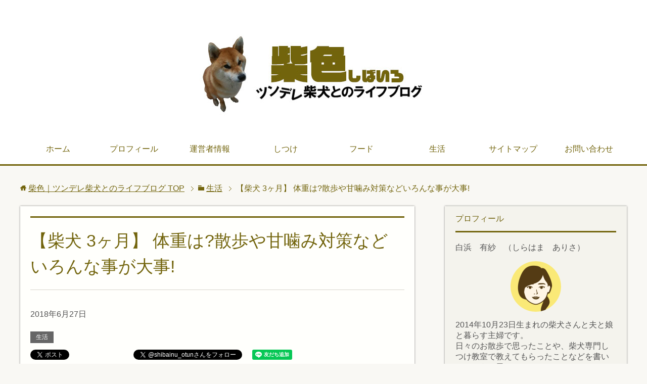

--- FILE ---
content_type: text/html; charset=UTF-8
request_url: https://shibairo.com/716
body_size: 14706
content:
<!DOCTYPE html>
<html lang="ja" class="col2">
<head prefix="og: http://ogp.me/ns# fb: http://ogp.me/ns/fb#">
<meta charset="UTF-8">
<meta http-equiv="X-UA-Compatible" content="IE=edge">
<meta name="description" content="柴犬をおうちにお迎えして、いろいろな戸惑いがありますよね？特に体重が、平均より上か下か、ちゃんと育っているのか、心配な点でもあります。柴犬の3ヶ月、体重も含め、どんなことに注意するべきか、お伝えします。">
<meta name="keywords" content="生活">
<meta name="viewport" content="width=device-width, initial-scale=1.0">
<title>【柴犬 3ヶ月】 体重は?散歩や甘噛み対策などいろんな事が大事! | 柴色｜ツンデレ柴犬とのライフブログ</title>
<link rel="dns-prefetch" href="//webfonts.xserver.jp">
<link rel="dns-prefetch" href="//s.w.org">
<link rel="dns-prefetch" href="//webfonts.xserver.jp/js/xserver.js?ver=1.2.0">
<link rel="canonical" href="https://shibairo.com/716">
<link rel="alternate" type="application/rss+xml" title="柴色｜ツンデレ柴犬とのライフブログ &raquo; フィード" href="https://shibairo.com/feed">
<link rel="alternate" type="application/rss+xml" title="柴色｜ツンデレ柴犬とのライフブログ &raquo; コメントフィード" href="https://shibairo.com/comments/feed">
<link rel="alternate" type="application/rss+xml" title="柴色｜ツンデレ柴犬とのライフブログ &raquo; 【柴犬 3ヶ月】 体重は?散歩や甘噛み対策などいろんな事が大事! のコメントのフィード" href="https://shibairo.com/716/feed">
<link rel="alternate" type="application/json+oembed" href="https://shibairo.com/wp-json/oembed/1.0/embed?url=https%3A%2F%2Fshibairo.com%2F716">
<link rel="alternate" type="text/xml+oembed" href="https://shibairo.com/wp-json/oembed/1.0/embed?url=https%3A%2F%2Fshibairo.com%2F716&#038;format=xml">
<link rel="https://api.w.org/" href="https://shibairo.com/wp-json/">
<link rel="EditURI" type="application/rsd+xml" title="RSD" href="https://shibairo.com/xmlrpc.php?rsd">
<link rel="shortlink" href="https://shibairo.com/?p=716">
<link rel="stylesheet" type="text/css" href="https://shibairo.com/wp-content/cache/head-cleaner/css/858026aabf7f26eeb4e77daaf72bd2fa.css" media="all">
<link rel="stylesheet" id="yarppWidgetCss-css" href="https://shibairo.com/wp-content/plugins/yet-another-related-posts-plugin/style/widget.css?ver=5.0.22" type="text/css" media="all">
<link rel="stylesheet" id="wp-block-library-css" href="https://shibairo.com/wp-includes/css/dist/block-library/style.min.css?ver=5.0.22" type="text/css" media="all">
<link rel="stylesheet" id="contact-form-7-css" href="https://shibairo.com/wp-content/plugins/contact-form-7/includes/css/styles.css?ver=5.1.4" type="text/css" media="all">
<link rel="stylesheet" id="keni_base-css" href="https://shibairo.com/wp-content/themes/keni70_wp_cool_olive_201711251617/base.css?ver=5.0.22" type="text/css" media="all">
<link rel="stylesheet" id="child_keni_base-css" href="https://shibairo.com/wp-content/themes/keni7_child/base.css?ver=5.0.22" type="text/css" media="all">
<link rel="stylesheet" id="keni_rwd-css" href="https://shibairo.com/wp-content/themes/keni70_wp_cool_olive_201711251617/rwd.css?ver=5.0.22" type="text/css" media="all">
<link rel="stylesheet" id="child_keni_rwd-css" href="https://shibairo.com/wp-content/themes/keni7_child/rwd.css?ver=5.0.22" type="text/css" media="all">
<link rel="stylesheet" id="yarpp-thumbnails-yarpp-thumbnail-css" href="https://shibairo.com/wp-content/plugins/yet-another-related-posts-plugin/includes/styles_thumbnails.css.php?width=120&#038;height=120&#038;ver=5.1.1" type="text/css" media="all">

<!-- Twitter Cards -->
<meta name="twitter:card" content="summary" />
<meta name="twitter:site" content="@shibainu_otun" />
<meta name="twitter:title" content="【柴犬 3ヶ月】 体重は?散歩や甘噛み対策などいろんな事が大事! | 柴色｜ツンデレ柴犬とのライフブログ" />
<meta name="twitter:description" content="柴犬をおうちにお迎えして、いろいろな戸惑いがありますよね？特に体重が、平均より上か下か、ちゃんと育っているのか、心配な点でもあります。柴犬の3ヶ月、体重も含め、どんなことに注意するべきか、お伝えします。" />
<meta name="twitter:image" content="https://shibairo.com/wp-content/uploads/2018/06/3kagetu-weght_00.jpg" />
<!--Twitter Cards-->
<link rel="shortcut icon" type="image/x-icon" href="https://shibairo.com/wp-content/themes/keni70_wp_cool_olive_201711251617/favicon.ico">
<link rel="apple-touch-icon" href="https://shibairo.com/wp-content/themes/keni70_wp_cool_olive_201711251617/images/apple-touch-icon.png">
<link rel="apple-touch-icon-precomposed" href="https://shibairo.com/wp-content/themes/keni70_wp_cool_olive_201711251617/images/apple-touch-icon.png">
<link rel="icon" href="https://shibairo.com/wp-content/themes/keni70_wp_cool_olive_201711251617/images/apple-touch-icon.png">
<!--[if lt IE 9]><script src="https://shibairo.com/wp-content/themes/keni70_wp_cool_olive_201711251617/js/html5.js"></script><![endif]-->
<script>
  (function(i,s,o,g,r,a,m){i['GoogleAnalyticsObject']=r;i[r]=i[r]||function(){
  (i[r].q=i[r].q||[]).push(arguments)},i[r].l=1*new Date();a=s.createElement(o),
  m=s.getElementsByTagName(o)[0];a.async=1;a.src=g;m.parentNode.insertBefore(a,m)
  })(window,document,'script','//www.google-analytics.com/analytics.js','ga');

  ga('create', 'UA-110088688-1', 'auto');
  ga('send', 'pageview');

</script>


</head>
	<body class="post-template-default single single-post postid-716 single-format-standard">
	
	<div class="container">
		<header id="top" class="site-header ">	
		<div class="site-header-in">
			<div class="site-header-conts">
				<p class="site-title"><a href="https://shibairo.com"><img src="https://shibairo.com/wp-content/uploads/2018/06/headerlogo-1.jpg" alt="柴色｜ツンデレ柴犬とのライフブログ" /></a></p>
			</div>
		</div>
		<!--▼グローバルナビ-->
		<nav class="global-nav">
			<div class="global-nav-in">
				<div class="global-nav-panel"><span class="btn-global-nav icon-gn-menu">メニュー</span></div>
				<ul id="menu">
				<li class="menu-item menu-item-type-custom menu-item-object-custom menu-item-home menu-item-365"><a href="https://shibairo.com/">ホーム</a></li>
<li class="menu-item menu-item-type-post_type menu-item-object-page menu-item-396"><a href="https://shibairo.com/profile-2">プロフィール</a></li>
<li class="menu-item menu-item-type-post_type menu-item-object-page menu-item-367"><a href="https://shibairo.com/unei">運営者情報</a></li>
<li class="menu-item menu-item-type-taxonomy menu-item-object-category menu-item-64"><a href="https://shibairo.com/category/shitsuke">しつけ</a></li>
<li class="menu-item menu-item-type-taxonomy menu-item-object-category menu-item-65"><a href="https://shibairo.com/category/food">フード</a></li>
<li class="menu-item menu-item-type-taxonomy menu-item-object-category current-post-ancestor current-menu-parent current-post-parent menu-item-173"><a href="https://shibairo.com/category/life">生活</a></li>
<li class="menu-item menu-item-type-post_type menu-item-object-page menu-item-29"><a href="https://shibairo.com/sitemaps">サイトマップ</a></li>
<li class="menu-item menu-item-type-post_type menu-item-object-page menu-item-28"><a href="https://shibairo.com/contactus">お問い合わせ</a></li>
				</ul>
			</div>
		</nav>
		<!--▲グローバルナビ-->
		</header>
<!--▲サイトヘッダー-->

<div class="main-body">
<div class="main-body-in">

<nav class="breadcrumbs">
<ol class="breadcrumbs-in" itemscope itemtype="http://schema.org/BreadcrumbList">
<li class="bcl-first" itemprop="itemListElement" itemscope itemtype="http://schema.org/ListItem">
	<a itemprop="item" href="https://shibairo.com"><span itemprop="name">柴色｜ツンデレ柴犬とのライフブログ</span> TOP</a>
	<meta itemprop="position" content="1" />
</li>
<li itemprop="itemListElement" itemscope itemtype="http://schema.org/ListItem">
	<a itemprop="item" href="https://shibairo.com/category/life"><span itemprop="name">生活</span></a>
	<meta itemprop="position" content="2" />
</li>
<li class="bcl-last">【柴犬 3ヶ月】 体重は?散歩や甘噛み対策などいろんな事が大事!</li>
</ol>
</nav>
	
	<!--▼メインコンテンツ-->
	<main>
	<div class="main-conts">

		<!--記事-->
		<article id="post-716" class="section-wrap post-716 post type-post status-publish format-standard has-post-thumbnail category-life">
			<div class="section-in">

			<header class="article-header">
				<h1 class="section-title" itemprop="headline">【柴犬 3ヶ月】 体重は?散歩や甘噛み対策などいろんな事が大事!</h1>
				<p class="post-date"><time datetime="2018-06-27" itemprop="datePublished" content="2018-06-27" >2018年6月27日</time></p>
				<meta itemprop="dateModified" content="2018-06-27">
								<div class="post-cat">
<span class="cat cat010" style="background-color: #666;"><a href="https://shibairo.com/category/life" style="color: #FFF;">生活</a></span>

</div>
				<aside class="sns-list">
<ul>
<li class="sb-tweet">
<a href="https://twitter.com/share" class="twitter-share-button" data-lang="ja">ツイート</a>
</li>
<li class="sb-hatebu">
<a href="http://b.hatena.ne.jp/entry/" class="hatena-bookmark-button" data-hatena-bookmark-layout="simple-balloon" title="Add this entry to Hatena Bookmark."><img src="https://b.st-hatena.com/images/entry-button/button-only@2x.png" alt="Add this entry to Hatena Bookmark." width="20" height="20" style="border: none;" /></a>
</li>
<li class="sb-fb-like">
<div class="fb-like" data-width="110" data-layout="button_count" data-action="like" data-show-faces="false" data-share="false"></div>
</li>
<li class="sb-gplus">
<div class="g-plusone" data-size="medium"></div></li>
	<li><a href="https://twitter.com/shibainu_otun?ref_src=twsrc%5Etfw" class="twitter-follow-button" data-lang="ja" data-show-count="false">Follow @shibainu_otun</a><script async src="https://platform.twitter.com/widgets.js" charset="utf-8"></script></li>
	<li><div class="line-it-button" data-lang="ja" data-type="friend" data-lineid="arisa48" style="display: none;"></div>
 <script src="https://d.line-scdn.net/r/web/social-plugin/js/thirdparty/loader.min.js" async="async" defer="defer"></script></li>
</ul>
</aside>
			</header>

			<div class="article-body">
			
<!-- WP QUADS Content Ad Plugin v. 1.8.7 -->
<div class="quads-location quads-ad1" id="quads-ad1" style="float:none;margin:10px 0 10px 0;text-align:center;">
<script async src="//pagead2.googlesyndication.com/pagead/js/adsbygoogle.js"></script>
<!-- upper -->
<ins class="adsbygoogle"
     style="display:block"
     data-ad-client="ca-pub-6428097833851203"
     data-ad-slot="1303756898"
     data-ad-format="link"></ins>
<script>
(adsbygoogle = window.adsbygoogle || []).push({});
</script>
</div>
<p><img src="https://shibairo.com/wp-content/uploads/2018/06/3kagetu-weght_00.jpg" alt="柴犬の2ヶ月" width="700" height="525" class="aligncenter size-full wp-image-709" srcset="https://shibairo.com/wp-content/uploads/2018/06/3kagetu-weght_00.jpg 700w, https://shibairo.com/wp-content/uploads/2018/06/3kagetu-weght_00-300x225.jpg 300w" sizes="(max-width: 700px) 100vw, 700px" /></p>
<p>こんにちは～。こちらは生後2ヶ月のおつんさんですが、ブリーダーさんが、当時「大胆でどっしりした性格の子」とおっしゃていて、そのまんまの成犬になったことに<a href="https://shibairo.com/profile-2">驚きを隠せない、有紗</a>です。</p>
<p>柴犬さんを、おうちに迎えて、<span class="red b">気になる３ヶ月の生活のイロイロ</span>ですが、体重を含めて、どうなってるの？と気を揉んでいることと思います。</p>
<p>この記事を読んで、モヤモヤが少しでも晴れればと思い、書いてみました。</p>
<p><span class="black b">初めてのお散歩のマナー</span>にも触れていますので、読んでみてくださいね。</p>
<p>ではどうぞ。</p>
<h2>柴犬の子犬３ヶ月の体重と食事について</h2>
<p><img src="https://shibairo.com/wp-content/uploads/2018/06/3kagetuweight-01.jpg" alt="柴犬の3ヶ月" width="700" height="525" class="aligncenter size-full wp-image-719" srcset="https://shibairo.com/wp-content/uploads/2018/06/3kagetuweight-01.jpg 700w, https://shibairo.com/wp-content/uploads/2018/06/3kagetuweight-01-300x225.jpg 300w" sizes="(max-width: 700px) 100vw, 700px" /><br />
柴犬　<span class="red b">生後３ヶ月の体重は、だいたい2～3Kg</span>前後。</p>
<p>おつんさんの記録が残っていないのですが、ペットショップのワンちゃんを観察していたら、そんな数字が出てきました。</p>
<p>このころの柴犬は、１週間で約100gづつ成長していっています。</p>
<p>もちろん個体差がありますので、一概に言えませんが、<span class="red b">体格が極端に痩せていなければ、心配することはありません</span>。</p>
<p>成長期なので<span class="black b">、体重増加は気にせずに、質のよいフードを、体調を見ながら与えます</span>。</p>
<p>フードをふやかしてあげることから始まり、だんだんに乾いた状態のカリカリのままでも食べれるように慣らして行きます。</p>
<p>食事については、「<a href="https://shibairo.com/549">【柴犬 3ヶ月】の餌の量はどのくらいがいいの？うちの体験談</a>」の記事でも、うちのおつんさんを例にとって解説していますので、こちらもどうぞ。</p>
<p>柴犬さんの生後３ヶ月は、体重のほかにも、後々の<span class="red b">犬生にとても大事な時期</span>です。<br />
まずは３ヶ月の大きなイベントを見てみましょう。</p>
<h2>【柴犬　３ヶ月】のイベントカレンダー</h2>
<p><img src="https://shibairo.com/wp-content/uploads/2018/06/3kagetu-_weght002.jpg" alt="柴犬の3ヶ月" width="700" height="525" class="aligncenter size-full wp-image-710" srcset="https://shibairo.com/wp-content/uploads/2018/06/3kagetu-_weght002.jpg 700w, https://shibairo.com/wp-content/uploads/2018/06/3kagetu-_weght002-300x225.jpg 300w" sizes="(max-width: 700px) 100vw, 700px" /></p>
<li>２回目の混合ワクチンを接種</li>
<li>乳歯が生えそろう（甘噛みが始まる）</li>
<li>初めてのお散歩</li>
<li>社会化のトレーニング</li>
<li>お手入れも開始</li>
<p><br /><br />
以上が、柴犬の３ヶ月のイベントになります。<br />
<div class="chat-r ">
<div class="talker"><b><img class="circle" src="https://shibairo.com/wp-content/uploads/2018/02/arisa100.png" alt="管理人　有紗" />管理人　有紗</b></div>
<div class="bubble-wrap">
<div class="bubble rc8" style="background-color:#ffffc6"><div class="bubble-in" style="border-color:#ffffc6"><p>盛りだくさん！</p>
</div>
</div>
</div>
</div>
</p>
<p>この時期の柴犬さんにとって、食事、甘噛み、トイレトレーニング、しつけなど大切なことはいろいろありますが、何が一番大切でしょうか？</p>

<!-- WP QUADS Content Ad Plugin v. 1.8.7 -->
<div class="quads-location quads-ad2" id="quads-ad2" style="float:none;margin:0px 0 0px 0;text-align:center;">
<p style=”text-align: center;”><span style=”color: #999999; font-size: 11pt;”>スポンサーリンク</span></p>
<script async src="//pagead2.googlesyndication.com/pagead/js/adsbygoogle.js"></script>
<!-- 中 -->
<ins class="adsbygoogle"
     style="display:block"
     data-ad-client="ca-pub-6428097833851203"
     data-ad-slot="9222022785"
     data-ad-format="rectangle"></ins>
<script>
(adsbygoogle = window.adsbygoogle || []).push({});
</script>
</div>

<h2>【柴犬　３ヶ月】で一番大切なこと・・・社会化</h2>
<p><img src="https://shibairo.com/wp-content/uploads/2018/06/GOPR0015.jpg" alt="柴犬の抱っこ散歩" width="700" height="525" class="aligncenter size-full wp-image-711" srcset="https://shibairo.com/wp-content/uploads/2018/06/GOPR0015.jpg 700w, https://shibairo.com/wp-content/uploads/2018/06/GOPR0015-300x225.jpg 300w" sizes="(max-width: 700px) 100vw, 700px" /><br />
私が、柴犬の生後３ヶ月の生活を振り返って大事だなと思うこと・・・それはやはり<span class="red b">「社会化」</span>に尽きます。</p>
<p><span class="black b">「三つ子の魂　百までも」</span>ということわざがありますが、人間よりもより色濃くその性質を表すのが、犬だと言えます。</p>
<p>この、期間に社会化をするのが、一番スムーズで、犬にとっても、自然に受け入れやすいタイミングです。</p>
<p>社会化とは・・・</p>
<li>人間と一緒に暮らすうえで、最低限必要なふるまいを身につけること</li>
<li>人に向かって吠えたり、威嚇したりしない</li>
<li>人や犬、外的環境に慣れる</li>
<li>お手入れに慣れさせる</li>
<p>などなど</p>
<div class="chat-l ">
<div class="talker"><b><img class="square" src="https://shibairo.com/wp-content/uploads/2018/06/ava_trainer-150x150.png" alt="柴犬専門トレーナー竹中先生" />柴犬専門トレーナー竹中先生</b></div>
<div class="bubble-wrap">
<div class="bubble rc8" style="background-color:#c6ffff"><div class="bubble-in" style="border-color:#c6ffff"><p>人間社会で共生していくために最低限必要なこと＝しつけです</p>
</div>
</div>
</div>
</div>

<p>では、この３ヶ月を利用して、<span class="red b">人間社会に慣れてもらうためには、どんなことをやったらいいでしょうか？</span></p>
<h2>絆と順位をつくる</h2>
<p><img src="https://shibairo.com/wp-content/uploads/2018/06/IMG_1925.jpg" alt="柴犬のドライブ" width="700" height="525" class="aligncenter size-full wp-image-712" srcset="https://shibairo.com/wp-content/uploads/2018/06/IMG_1925.jpg 700w, https://shibairo.com/wp-content/uploads/2018/06/IMG_1925-300x225.jpg 300w" sizes="(max-width: 700px) 100vw, 700px" /><br />
まずは絆を作ります。</p>
<p>そのあとで、飼い主さんが上だよということを知ってもらいます。</p>
<p>やり方については、以前の記事「<a href="https://shibairo.com/505">柴犬の子犬のしつけはいつから?マテの前にやりたい基本のキ</a>」をご覧ください。</p>
<p>以上は基本的なことですが、具体的には、そのほかには、どんなことをしていったらよいでしょうか？</p>
<p>ここでは、</p>
<li><span class="red b">散歩</span></li>
<li><span class="red b">甘噛み</span></li>
<p><br /><br />
について、書いてみます。</p>
<h2>そのほかの大事なことって・・・？</h2>
<h3>1.散歩とマナーについて</h3>
<h4>1.お散歩好きにさせる</h4>
<p><img src="https://shibairo.com/wp-content/uploads/2018/06/3kagetuweight-05.jpg" alt="柴犬のはじめての散歩" width="700" height="394" class="aligncenter size-full wp-image-713" srcset="https://shibairo.com/wp-content/uploads/2018/06/3kagetuweight-05.jpg 700w, https://shibairo.com/wp-content/uploads/2018/06/3kagetuweight-05-300x169.jpg 300w" sizes="(max-width: 700px) 100vw, 700px" /><br />
初めての、お散歩に、オーナーさんも柴犬さんも、<span class="red b">ワクワクドキドキ</span>だと思います。</p>
<p>お散歩も、犬の社会化訓練になるので、<span class="red b">ぜひ早い段階からお散歩をする</span>ことをおすすめします。</p>
<p>抱っこ散歩（「<a href="https://shibairo.com/189">柴犬のはじめてのお散歩。いつからがいいの？ワクチン後？それとも前？</a>」を参照）を経て、地面の上を歩きはじめますが、最初は、あなたの柴犬さんが、<span class="red b">好きなように</span>させてあげましょう。<br />
<br /></p>
<div class="chat-l ">
<div class="talker"><b><img class="square" src="https://shibairo.com/wp-content/uploads/2018/06/ava_trainer-150x150.png" alt="柴犬専門トレーナー竹中先生" />柴犬専門トレーナー竹中先生</b></div>
<div class="bubble-wrap">
<div class="bubble rc8" style="background-color:#c6ffff"><div class="bubble-in" style="border-color:#c6ffff"><p>散歩を嫌いになると、しつけの機会も減ってしまうので、まずは、<span class="red b">お散歩を大好きになってもうのが第一</span>です。</p>
</div>
</div>
</div>
</div>

<p>子犬のお散歩は、楽しいですが、いきなりダッシュしたり、1つのところをずっと匂いを嗅いだり、<span class="black b">一定しません</span>。</p>
<p>オーナーさんは、根気よく付き合ってあげるようにしてくださいね。</p>
<h4>2.ほかのワンちゃんとの接し方</h4>
<p>お散歩にでかければ、気になるのは、<span class="black b">ほかのワンちゃんとの接し方</span>です。</p>
<p>出会う犬は、犬を怖がるワンちゃん、フレンドリーなワンちゃん、吠えて警戒するワンちゃんなどさまざまです。</p>
<p>うちのおつんさんは、子犬のころ、「犬」とみれば、すかさず近寄っていってじゃれようとしました。<br />
<br /><br />
<span class="black b">みんな、遊んでくれる</span>と思っていたんですね。<br />
<br /><br />
こんな時、相手犬のオーナーさんに、一言、</p>
<p><span class="black b">「ご挨拶していいですか？」</span></p>
<p><span class="black b">「近づいて大丈夫ですか？」</span></p>
<p>と確認されたほうが賢明です。</p>
<p>なぜかと言えば、事故を未然にふせぐことに他ならないのですが、相手のワンちゃんが警戒している場合、最悪、<span class="red b">噛みつきなどの事故</span>になる場合があります。</p>
<p>とくに日本犬の場合は、前触れなく、噛むことがありますので、注意が必要です。</p>
<p>噛みつかれなくても、<span class="black b">吠えられたり、威嚇されることは、将来、</span><span class="red b">厄介な問題に発展する</span>こともあります。それは、、、</p>

<h4>3.トラウマ問題</h4>
<p><img src="https://shibairo.com/wp-content/uploads/2018/06/IMG_1878.jpg" alt="柴犬が怪獣に" width="700" height="525" class="aligncenter size-full wp-image-714" srcset="https://shibairo.com/wp-content/uploads/2018/06/IMG_1878.jpg 700w, https://shibairo.com/wp-content/uploads/2018/06/IMG_1878-300x225.jpg 300w" sizes="(max-width: 700px) 100vw, 700px" /><br />
子犬の時代に、ほかの犬から、吠えられたり、攻撃されることによって、あなたの柴犬さんが、<span class="red b">トラウマを背負ってしまい、犬を見たら、必要以上に怯えたり、威嚇するようになってしまうこと</span>があります。</p>
<p>（写真はイメージです。おつんさんは、威嚇しているのではなく、うちに来たばかりで、クレートに慣れなくてガジガジしているところです。幼獣おつんです。）</p>
<p>そうなってしまうと、飼い主さんは、今後、<span class="black b">常に、警戒心を働かせながら</span>、散歩をしなくてはいけません。</p>
<p>柴犬さんも、同様で、デフォルトで警戒心ベースの犬になってしまいます。</p>
<p>そうならないためにも、自分の子犬を、<span class="red b">吠えられたり、威嚇されたりすることから守ってあげなくてはならないのです</span>。</p>
<p>私の場合、こちらが、「大丈夫ですか？」と声をかけて、相手のオーナーさんが、大丈夫と言ったのに、唸ったり、吠えたりする、予想外の事態もありました。</p>
<p>相手のオーナーさんは、自分の犬が相手の子犬に対して、吠えることの被害に、全く気付いておらず、「大丈夫」の意味もわかっていない場合もあります。</p>
<p>ちょっと失礼な気もしてしまうのですが、<span class="black b">子犬のためには、「（あなたの犬は）吠えませんか？」と聞いたほうがいいのかもしれません</span>。</p>
<div class="chat-l ">
<div class="talker"><b><img class="square" src="https://shibairo.com/wp-content/uploads/2018/06/ava_trainer-150x150.png" alt="柴犬専門トレーナー竹中先生" />柴犬専門トレーナー竹中先生</b></div>
<div class="bubble-wrap">
<div class="bubble rc8" style="background-color:#c6ffff"><div class="bubble-in" style="border-color:#c6ffff"><p><span class="red b">声をかけたうえで</span>、こちらが相手のワンちゃんの様子を、<span class="red b">しっかりと観察し確認して、</span>、犬同士を近づけましょう。</p>
</div>
</div>
</div>
</div>

<div class="chat-r ">
<div class="talker"><b><img class="circle" src="https://shibairo.com/wp-content/uploads/2018/02/arisa100.png" alt="管理人　有紗" />管理人　有紗</b></div>
<div class="bubble-wrap">
<div class="bubble rc8" style="background-color:#ffffc6"><div class="bubble-in" style="border-color:#ffffc6"><p><span class="black b">成犬になっても、同じで、声をかけるのはマナー</span>だと思います。</p>
</div>
</div>
</div>
</div>

<p>私は、例え、相手のワンちゃんが大人しそうに見えても、怯えているようなしぐさ（震えたり、飼い主さんの後ろに回ったり、唸ったり）をした場合は、いくら自分の犬が遊びたがっても、犬どうしを寄せないようにしています。</p>
<p>以上が、マナーを含めた散歩についてでした。</p>
<p>そのほかの、この時期に大変なことといえば、、、</p>
<h3>2.甘噛み</h3>
<p><img src="https://shibairo.com/wp-content/uploads/2018/06/IMG_1942.jpg" alt="柴犬の甘噛み" width="700" height="525" class="aligncenter size-full wp-image-715" srcset="https://shibairo.com/wp-content/uploads/2018/06/IMG_1942.jpg 700w, https://shibairo.com/wp-content/uploads/2018/06/IMG_1942-300x225.jpg 300w" sizes="(max-width: 700px) 100vw, 700px" /><br />
こちらの写真は、歯がかゆいのか、おつんさんが、物を噛みまくっている様子。</p>
<p>今は、こんなことは、全くしませんので、この時期特有の現象です。</p>
<p>甘噛みについては、以前の記事「<a href="https://shibairo.com/251">柴犬の甘噛みを止めたい!わずか80円で解消するしつけの方法</a>」「<a href="https://shibairo.com/454">柴犬の噛み癖が直らない！甘噛み解消法その2</a>」でもお伝えしたとおりですが、今は悩ましい甘噛みも、成長とともに無くなっていくので、しつけのいい機会だととらえて、乗り切っていきたいですね。</p>
<p>甘噛みされたら、<span class="red b">ダメ！と毅然とした態度で注意し、離したら、思い切り褒める</span>。</p>
<div class="chat-l ">
<div class="talker"><b><img class="square" src="https://shibairo.com/wp-content/uploads/2018/06/ava_trainer-150x150.png" alt="柴犬専門トレーナー竹中先生" />柴犬専門トレーナー竹中先生</b></div>
<div class="bubble-wrap">
<div class="bubble rc8" style="background-color:#c6ffff"><div class="bubble-in" style="border-color:#c6ffff"><p><span class="red b">メリハリをつけて</span>わかりやすくすることがポイントです。</p>
</div>
</div>
</div>
</div>

<p>パピー教室に通っていた時に、「ほめ方」を教えてもらいました。</p>
<p>普通の調子でただ</p>
<p>「いい子」</p>
<p>というのではなく、大げさなほど</p>
<p>「ん～、いい子だねぇ～」</p>
<p>と声のトーンも２オクターブくらい上げて嬉しそうに声を掛けることを、トレーナーの竹中先生から、みっちり指導を受けました。</p>
<div class="chat-r ">
<div class="talker"><b><img class="circle" src="https://shibairo.com/wp-content/uploads/2018/02/arisa100.png" alt="管理人　有紗" />管理人　有紗</b></div>
<div class="bubble-wrap">
<div class="bubble rc8" style="background-color:#ffffc6"><div class="bubble-in" style="border-color:#ffffc6"><p>なかなか、大変な演技指導でありました・・・（汗）</p>
</div>
</div>
</div>
</div>

<p>そんな、<span class="red b">オーナーさんの苦労は、あなたの柴犬さんもきっと肌で感じ取ってくれる</span>ハズです。</p>
<p>いろいろと、手間のかかる時期ではありますが、楽しみながら、乗り切ってください。</p>
<p>いかがでしたでしょうか？</p>
<p>柴犬の生後３ヶ月についてまとめますと、、、。</p>
<h2>まとめ</h2>
<p><span class="red b">体重は、だいたいだいたい2～3Kg前後。</span></p>
<p>柴犬さんの生涯にとってすごく大事な時期。</p>
<p>やることは、<span class="red b">飼い主さんとの絆をつくり、人と犬の順位を覚えてもらう</span>。</p>
<p>お散歩⇒マナーをふまえつつ、他犬から吠えられて、トラウマにならないようにすることが大事です。</p>
<p>甘噛み⇒しつけの良い機会です。</p>
<p>自然と、甘噛みは無くなっていきます。</p>
<p>根気よくがんばりましょう・・・！</p>
<div style="padding: 5px 10px; color: #ffffff; background: #72640C; border-radius: 10px 10px 0 0;">この記事を書いている人</div>
<div style="padding: 10px; border: 1px solid #72640C; background: #ffffff; border-radius: 0 0 10px 10px;">
<a href="http://shibairo.com/wp-content/uploads/2018/02/arisa100.png"><img src="http://shibairo.com/wp-content/uploads/2018/02/arisa100.png" alt="白浜有紗" width="100" height="100" class="alignleft size-full wp-image-84" /></a><br />
<strong>ツンデレ柴犬おつんさんと共に歩むブログ「柴色」の運営者　白浜　有紗　です。</strong><br />
<a href="https://shibairo.com/profile-2">プロフィールはこちら！</a><a href="https://twitter.com/shibainu_otun?ref_src=twsrc%5Etfw" class="twitter-follow-button" data-lang="ja" data-show-count="false">Follow @shibainu_otun</a><script async src="https://platform.twitter.com/widgets.js" charset="utf-8"></script><br />
おつんさんの紹介もあります。
</div>


<!-- WP QUADS Content Ad Plugin v. 1.8.7 -->
<div class="quads-location quads-ad10" id="quads-ad10" style="float:none;margin:0px;">
<br />
<a href="https://www.infotop.jp/click.php?aid=369699&iid=79668"><img src="https://www.infotop.jp/img/banner1_79668.gif" class="aligncenter border="0" /></a>
<!-- 下 -->
<ins class="adsbygoogle"
     style="display:block"
     data-ad-client="ca-pub-6428097833851203"
     data-ad-slot="9030451093"
     data-ad-format="link"></ins>
<script>
(adsbygoogle = window.adsbygoogle || []).push({});
</script>
</div>

<div class='yarpp-related'>
<h3>あわせて読みたい記事</h3>
<div class="yarpp-thumbnails-horizontal">
<a class='yarpp-thumbnail' rel='norewrite' href='https://shibairo.com/288' title='柴犬を自転車(電動アシスト)のかごに乗せておでかけ　使用感レポ'>
<img width="120" height="120" src="https://shibairo.com/wp-content/uploads/2018/06/dog_cycle_basket1-1-120x120.jpg" class="attachment-yarpp-thumbnail size-yarpp-thumbnail wp-post-image" alt="柴犬用電動アシスト自転車" data-pin-nopin="true" srcset="https://shibairo.com/wp-content/uploads/2018/06/dog_cycle_basket1-1-120x120.jpg 120w, https://shibairo.com/wp-content/uploads/2018/06/dog_cycle_basket1-1-150x150.jpg 150w, https://shibairo.com/wp-content/uploads/2018/06/dog_cycle_basket1-1-320x320.jpg 320w, https://shibairo.com/wp-content/uploads/2018/06/dog_cycle_basket1-1-200x200.jpg 200w, https://shibairo.com/wp-content/uploads/2018/06/dog_cycle_basket1-1-100x100.jpg 100w" sizes="(max-width: 120px) 100vw, 120px" /><span class="yarpp-thumbnail-title">柴犬を自転車(電動アシスト)のかごに乗せておでかけ　使用感レポ</span></a>
<a class='yarpp-thumbnail' rel='norewrite' href='https://shibairo.com/341' title='柴犬もサロンでシャンプーしてもらおう!気になる料金は？注意点も。'>
<img width="120" height="120" src="https://shibairo.com/wp-content/uploads/2018/06/dog_shampoo_3-1-120x120.jpg" class="attachment-yarpp-thumbnail size-yarpp-thumbnail wp-post-image" alt="柴犬のトリミングサロン" data-pin-nopin="true" srcset="https://shibairo.com/wp-content/uploads/2018/06/dog_shampoo_3-1-120x120.jpg 120w, https://shibairo.com/wp-content/uploads/2018/06/dog_shampoo_3-1-150x150.jpg 150w, https://shibairo.com/wp-content/uploads/2018/06/dog_shampoo_3-1-300x300.jpg 300w, https://shibairo.com/wp-content/uploads/2018/06/dog_shampoo_3-1-320x320.jpg 320w, https://shibairo.com/wp-content/uploads/2018/06/dog_shampoo_3-1-200x200.jpg 200w, https://shibairo.com/wp-content/uploads/2018/06/dog_shampoo_3-1-100x100.jpg 100w, https://shibairo.com/wp-content/uploads/2018/06/dog_shampoo_3-1.jpg 700w" sizes="(max-width: 120px) 100vw, 120px" /><span class="yarpp-thumbnail-title">柴犬もサロンでシャンプーしてもらおう!気になる料金は？注意点も。</span></a>
<a class='yarpp-thumbnail' rel='norewrite' href='https://shibairo.com/636' title='掃除機が臭い!ペット臭の一発撃退方法'>
<img width="120" height="120" src="https://shibairo.com/wp-content/uploads/2018/06/DSC_2516-120x120.jpg" class="attachment-yarpp-thumbnail size-yarpp-thumbnail wp-post-image" alt="柴犬臭い掃除機" data-pin-nopin="true" srcset="https://shibairo.com/wp-content/uploads/2018/06/DSC_2516-120x120.jpg 120w, https://shibairo.com/wp-content/uploads/2018/06/DSC_2516-150x150.jpg 150w, https://shibairo.com/wp-content/uploads/2018/06/DSC_2516-320x320.jpg 320w, https://shibairo.com/wp-content/uploads/2018/06/DSC_2516-200x200.jpg 200w, https://shibairo.com/wp-content/uploads/2018/06/DSC_2516-100x100.jpg 100w" sizes="(max-width: 120px) 100vw, 120px" /><span class="yarpp-thumbnail-title">掃除機が臭い!ペット臭の一発撃退方法</span></a>
<a class='yarpp-thumbnail' rel='norewrite' href='https://shibairo.com/656' title='ファーミネーターを嫌がる柴犬さんにおすすめ!現在のNo.1コーム'>
<img width="120" height="120" src="https://shibairo.com/wp-content/uploads/2018/06/DSC_2518-120x120.jpg" class="attachment-yarpp-thumbnail size-yarpp-thumbnail wp-post-image" alt="ファーミネーターはまだ買うな" data-pin-nopin="true" srcset="https://shibairo.com/wp-content/uploads/2018/06/DSC_2518-120x120.jpg 120w, https://shibairo.com/wp-content/uploads/2018/06/DSC_2518-150x150.jpg 150w, https://shibairo.com/wp-content/uploads/2018/06/DSC_2518-320x320.jpg 320w, https://shibairo.com/wp-content/uploads/2018/06/DSC_2518-200x200.jpg 200w, https://shibairo.com/wp-content/uploads/2018/06/DSC_2518-100x100.jpg 100w" sizes="(max-width: 120px) 100vw, 120px" /><span class="yarpp-thumbnail-title">ファーミネーターを嫌がる柴犬さんにおすすめ!現在のNo.1コーム</span></a>
<a class='yarpp-thumbnail' rel='norewrite' href='https://shibairo.com/696' title='犬が歯磨きシートを誤飲してしまった!対処法はどうしたらいいの?'>
<img width="120" height="120" src="https://shibairo.com/wp-content/uploads/2018/06/IMG_20180625_100725-120x120.jpg" class="attachment-yarpp-thumbnail size-yarpp-thumbnail wp-post-image" alt="歯磨きシートを誤飲" data-pin-nopin="true" srcset="https://shibairo.com/wp-content/uploads/2018/06/IMG_20180625_100725-120x120.jpg 120w, https://shibairo.com/wp-content/uploads/2018/06/IMG_20180625_100725-150x150.jpg 150w, https://shibairo.com/wp-content/uploads/2018/06/IMG_20180625_100725-320x320.jpg 320w, https://shibairo.com/wp-content/uploads/2018/06/IMG_20180625_100725-200x200.jpg 200w, https://shibairo.com/wp-content/uploads/2018/06/IMG_20180625_100725-100x100.jpg 100w" sizes="(max-width: 120px) 100vw, 120px" /><span class="yarpp-thumbnail-title">犬が歯磨きシートを誤飲してしまった!対処法はどうしたらいいの?</span></a>
<a class='yarpp-thumbnail' rel='norewrite' href='https://shibairo.com/738' title='犬の爪切りの値段はいくら?最適な爪の長さはどれくらい?'>
<img width="120" height="120" src="https://shibairo.com/wp-content/uploads/2018/06/DSC_2584-COLLAGE-120x120.jpg" class="attachment-yarpp-thumbnail size-yarpp-thumbnail wp-post-image" alt="柴犬の爪切り" data-pin-nopin="true" srcset="https://shibairo.com/wp-content/uploads/2018/06/DSC_2584-COLLAGE-120x120.jpg 120w, https://shibairo.com/wp-content/uploads/2018/06/DSC_2584-COLLAGE-150x150.jpg 150w, https://shibairo.com/wp-content/uploads/2018/06/DSC_2584-COLLAGE-300x300.jpg 300w, https://shibairo.com/wp-content/uploads/2018/06/DSC_2584-COLLAGE-320x320.jpg 320w, https://shibairo.com/wp-content/uploads/2018/06/DSC_2584-COLLAGE-200x200.jpg 200w, https://shibairo.com/wp-content/uploads/2018/06/DSC_2584-COLLAGE-100x100.jpg 100w, https://shibairo.com/wp-content/uploads/2018/06/DSC_2584-COLLAGE.jpg 700w" sizes="(max-width: 120px) 100vw, 120px" /><span class="yarpp-thumbnail-title">犬の爪切りの値段はいくら?最適な爪の長さはどれくらい?</span></a>
<a class='yarpp-thumbnail' rel='norewrite' href='https://shibairo.com/877' title='柴犬の性格って?警戒心が強いって本当?実は……なんです。'>
<img width="120" height="120" src="https://shibairo.com/wp-content/uploads/2018/07/DSC_1971-COLLAGE-120x120.jpg" class="attachment-yarpp-thumbnail size-yarpp-thumbnail wp-post-image" alt="柴犬の性格は警戒心が強い？" data-pin-nopin="true" srcset="https://shibairo.com/wp-content/uploads/2018/07/DSC_1971-COLLAGE-120x120.jpg 120w, https://shibairo.com/wp-content/uploads/2018/07/DSC_1971-COLLAGE-150x150.jpg 150w, https://shibairo.com/wp-content/uploads/2018/07/DSC_1971-COLLAGE-300x300.jpg 300w, https://shibairo.com/wp-content/uploads/2018/07/DSC_1971-COLLAGE-320x320.jpg 320w, https://shibairo.com/wp-content/uploads/2018/07/DSC_1971-COLLAGE-200x200.jpg 200w, https://shibairo.com/wp-content/uploads/2018/07/DSC_1971-COLLAGE-100x100.jpg 100w, https://shibairo.com/wp-content/uploads/2018/07/DSC_1971-COLLAGE.jpg 700w" sizes="(max-width: 120px) 100vw, 120px" /><span class="yarpp-thumbnail-title">柴犬の性格って?警戒心が強いって本当?実は……なんです。</span></a>
<a class='yarpp-thumbnail' rel='norewrite' href='https://shibairo.com/1155' title='リデンタの副作用ってあるの?使う場合に注意したいこと'>
<img width="120" height="120" src="https://shibairo.com/wp-content/uploads/2018/07/DSC_2712-120x120.jpg" class="attachment-yarpp-thumbnail size-yarpp-thumbnail wp-post-image" alt="柴犬の歯石取り" data-pin-nopin="true" srcset="https://shibairo.com/wp-content/uploads/2018/07/DSC_2712-120x120.jpg 120w, https://shibairo.com/wp-content/uploads/2018/07/DSC_2712-150x150.jpg 150w, https://shibairo.com/wp-content/uploads/2018/07/DSC_2712-320x320.jpg 320w, https://shibairo.com/wp-content/uploads/2018/07/DSC_2712-200x200.jpg 200w, https://shibairo.com/wp-content/uploads/2018/07/DSC_2712-100x100.jpg 100w" sizes="(max-width: 120px) 100vw, 120px" /><span class="yarpp-thumbnail-title">リデンタの副作用ってあるの?使う場合に注意したいこと</span></a>
</div>
</div>
			</div><!--article-body-->

			<aside class="sns-list">
<ul>
<li class="sb-tweet">
<a href="https://twitter.com/share" class="twitter-share-button" data-lang="ja">ツイート</a>
</li>
<li class="sb-hatebu">
<a href="http://b.hatena.ne.jp/entry/" class="hatena-bookmark-button" data-hatena-bookmark-layout="simple-balloon" title="Add this entry to Hatena Bookmark."><img src="https://b.st-hatena.com/images/entry-button/button-only@2x.png" alt="Add this entry to Hatena Bookmark." width="20" height="20" style="border: none;" /></a>
</li>
<li class="sb-fb-like">
<div class="fb-like" data-width="110" data-layout="button_count" data-action="like" data-show-faces="false" data-share="false"></div>
</li>
<li class="sb-gplus">
<div class="g-plusone" data-size="medium"></div></li>
	<li><a href="https://twitter.com/shibainu_otun?ref_src=twsrc%5Etfw" class="twitter-follow-button" data-lang="ja" data-show-count="false">Follow @shibainu_otun</a><script async src="https://platform.twitter.com/widgets.js" charset="utf-8"></script></li>
	<li><div class="line-it-button" data-lang="ja" data-type="friend" data-lineid="arisa48" style="display: none;"></div>
 <script src="https://d.line-scdn.net/r/web/social-plugin/js/thirdparty/loader.min.js" async="async" defer="defer"></script></li>
</ul>
</aside>
			
						<div class="page-nav-bf cont-nav">
<p class="page-nav-next">「<a href="https://shibairo.com/738" rel="next">犬の爪切りの値段はいくら?最適な爪の長さはどれくらい?</a>」</p>
<p class="page-nav-prev">「<a href="https://shibairo.com/696" rel="prev">犬が歯磨きシートを誤飲してしまった!対処法はどうしたらいいの?</a>」</p>
			</div>
			
			<section id="comments" class="comments-area">
			
<!-- You can start editing here. -->


			<!-- If comments are open, but there are no comments. -->

	 	<div id="respond" class="comment-respond">
		<h3 id="reply-title" class="comment-reply-title">コメントを残す <small><a rel="nofollow" id="cancel-comment-reply-link" href="/716#respond" style="display:none;">コメントをキャンセル</a></small></h3>			<form action="https://shibairo.com/wp-comments-post.php" method="post" id="commentform" class="comment-form" novalidate>
				<div class="comment-form-author"><p><label for="author"><small>名前 <span class="required"> (必須) </span></small></label></p><p><input id="author" class="w50" name="author" type="text" value="" size="30" aria-required='true' /></p></div>
<div class="comment-form-email comment-form-mail"><p><label for="email"><small>メールアドレス（公開されません） <span class="required"> (必須) </span></small></label></p> <p><input id="email" class="w50" name="email" type="email" value="" size="30" aria-required='true' /></p></div>
<div class="comment-form-url"><p><label for="url"><small>ウェブサイト</small></label></p><p><input id="url" class="w50" name="url" type="url" value="" size="30" /></p></div>
<p class="comment-form-comment m0-b"><label for="comment"><small>コメント</small></label></p><p><textarea id="comment" name="comment" class="w90" cols="45" rows="8" maxlength="65525" aria-required="true" required="required"></textarea></p><p class="form-submit"><p class="al-c"><button name="submit" type="submit" id="submit" class="submit btn btn-form01" value="コメントを送信"><span>コメント送信</span></button></p> <input type='hidden' name='comment_post_ID' value='716' id='comment_post_ID' />
<input type='hidden' name='comment_parent' id='comment_parent' value='0' />
</p><p style="display: none;"><input type="hidden" id="akismet_comment_nonce" name="akismet_comment_nonce" value="a2cb6e4106" /></p><p style="display: none;"><input type="hidden" id="ak_js" name="ak_js" value="66"/></p>			</form>
			</div><!-- #respond -->
				</section>

			</div><!--section-in-->
		</article><!--記事-->


	</div><!--main-conts-->
	</main>
	<!--▲メインコンテンツ-->

		<!--▼サブコンテンツ-->
	<aside class="sub-conts sidebar">
		<section id="text-2" class="section-wrap widget-conts widget_text"><div class="section-in"><h3 class="section-title">プロフィール</h3>			<div class="textwidget"><p>白浜　有紗　（しらはま　ありさ）<br />
<center><img src="https://shibairo.com/wp-content/uploads/2018/02/arisa100.png" alt="柴犬ブログ" ></center></p>
<p>2014年10月23日生まれの柴犬さんと夫と娘と暮らす主婦です。<br />
日々のお散歩で思ったことや、柴犬専門しつけ教室で教えてもらったことなどを書いていこうと思います。<br />
犬と人間が楽しく共生できたらいいですね。<br />
詳しいプロフィールは<a href="https://shibairo.com/profile-2">こちら</a></p>
</div>
		</div></section><section id="search-2" class="section-wrap widget-conts widget_search"><div class="section-in"><h3 class="section-title">ブログ内検索</h3><form method="get" id="searchform" action="https://shibairo.com/">
	<div class="search-box">
		<input class="search" type="text" value="" name="s" id="s"><button id="searchsubmit" class="btn-search"><img alt="検索" width="32" height="20" src="https://shibairo.com/wp-content/themes/keni70_wp_cool_olive_201711251617/images/icon/icon-btn-search.png"></button>
	</div>
</form></div></section><section id="keni_pv-2" class="section-wrap widget-conts widget_keni_pv"><div class="section-in"><h3 class="section-title">人気ランキング</h3>
<ol class="ranking-list ranking-list04">
<li class="rank01 on-image">
<div class="rank-box">
<a href="https://shibairo.com/288"><img src="https://shibairo.com/wp-content/uploads/2018/06/dog_cycle_basket1-1-320x320.jpg" width="320" height="320" alt=""></a>
<p class="rank-text"><a href="https://shibairo.com/288">柴犬を自転車(電動アシスト)のかごに乗せておでかけ　使用感レポ</a></p>
</div>
</li>
<li class="rank02 on-image">
<div class="rank-box">
<a href="https://shibairo.com/2363"><img src="https://shibairo.com/wp-content/uploads/2019/02/DSC_4258-320x320.jpg" width="320" height="320" alt=""></a>
<p class="rank-text"><a href="https://shibairo.com/2363">犬の散歩での尿のトラブル：マーキングをしない、されない方法は？</a></p>
</div>
</li>
<li class="rank03 on-image">
<div class="rank-box">
<a href="https://shibairo.com/1653"><img src="https://shibairo.com/wp-content/uploads/2018/10/DSC_3620-320x320.jpg" width="320" height="320" alt=""></a>
<p class="rank-text"><a href="https://shibairo.com/1653">犬のドライヤーに布団乾燥機を代用できるの？実際やってみた感想</a></p>
</div>
</li>
<li class="rank04 on-image">
<div class="rank-box">
<a href="https://shibairo.com/801"><img src="https://shibairo.com/wp-content/uploads/2018/07/DSC_1940-COLLAGE-320x320.jpg" width="320" height="320" alt=""></a>
<p class="rank-text"><a href="https://shibairo.com/801">【犬の爪切り】ギロチンの使い方:正しい刃の当て方はどっち?</a></p>
</div>
</li>
<li class="rank05 on-image">
<div class="rank-box">
<a href="https://shibairo.com/2183"><img src="https://shibairo.com/wp-content/uploads/2018/12/DSC_4403-320x320.jpg" width="320" height="320" alt=""></a>
<p class="rank-text"><a href="https://shibairo.com/2183">ハクキンカイロの事故や危険性は？注意点や使い方のまとめ</a></p>
</div>
</li>
<li class="rank06 on-image">
<div class="rank-box">
<a href="https://shibairo.com/606"><img src="https://shibairo.com/wp-content/uploads/2018/06/DSC_2483-320x320.jpg" width="320" height="320" alt=""></a>
<p class="rank-text"><a href="https://shibairo.com/606">犬のナスカンが外れる!イロイロ試して行きついたのはこのリード</a></p>
</div>
</li>
<li class="rank07 on-image">
<div class="rank-box">
<a href="https://shibairo.com/1155"><img src="https://shibairo.com/wp-content/uploads/2018/07/DSC_2712-320x320.jpg" width="320" height="320" alt=""></a>
<p class="rank-text"><a href="https://shibairo.com/1155">リデンタの副作用ってあるの?使う場合に注意したいこと</a></p>
</div>
</li>
<li class="rank08 on-image">
<div class="rank-box">
<a href="https://shibairo.com/1824"><img src="https://shibairo.com/wp-content/uploads/2018/10/DSC_3752-320x320.jpg" width="320" height="320" alt=""></a>
<p class="rank-text"><a href="https://shibairo.com/1824">ロングリードの使い方と巻き取り方! 犬と楽しく遊ぼう</a></p>
</div>
</li>
<li class="rank09 on-image">
<div class="rank-box">
<a href="https://shibairo.com/2312"><img src="https://shibairo.com/wp-content/uploads/2019/01/IMG_2661-320x320.jpg" width="320" height="320" alt=""></a>
<p class="rank-text"><a href="https://shibairo.com/2312">避難所でペットが迷惑に？防災訓練で聞いてきたこと</a></p>
</div>
</li>
<li class="rank10 on-image">
<div class="rank-box">
<a href="https://shibairo.com/profile-2"><img src="https://shibairo.com/wp-content/uploads/2018/05/IMG_20180530_084029-320x320.jpg" width="320" height="320" alt=""></a>
<p class="rank-text"><a href="https://shibairo.com/profile-2">プロフィール</a></p>
</div>
</li>
</ol>
</div></section><section id="categories-2" class="section-wrap widget-conts widget_categories"><div class="section-in"><h3 class="section-title">カテゴリー</h3>		<ul>
	<li class="cat-item cat-item-12"><a href="https://shibairo.com/category/goout" >おでかけ</a> (17)
</li>
	<li class="cat-item cat-item-6"><a href="https://shibairo.com/category/shitsuke" title="柴犬のしつけについて">しつけ</a> (12)
</li>
	<li class="cat-item cat-item-7"><a href="https://shibairo.com/category/food" title="柴犬の食事について">フード</a> (7)
</li>
	<li class="cat-item cat-item-8"><a href="https://shibairo.com/category/sanpo" >散歩</a> (20)
</li>
	<li class="cat-item cat-item-11"><a href="https://shibairo.com/category/doghealth" >犬の健康</a> (19)
</li>
	<li class="cat-item cat-item-10"><a href="https://shibairo.com/category/life" >生活</a> (36)
</li>
		</ul>
</div></section><section id="keni_recent_post-2" class="section-wrap widget-conts widget_keni_recent_post"><div class="section-in"><h3 class="section-title">新着記事</h3>
<ul class="link-menu-image">
<li>
<div class="link-menu-image-thumb"><a href="https://shibairo.com/2844"><img width="100" height="100" src="https://shibairo.com/wp-content/uploads/2019/08/DSC_5512-100x100.jpg" class="attachment-ss_thumb size-ss_thumb wp-post-image" alt="犬の散歩の暑さ対策" srcset="https://shibairo.com/wp-content/uploads/2019/08/DSC_5512-100x100.jpg 100w, https://shibairo.com/wp-content/uploads/2019/08/DSC_5512-150x150.jpg 150w, https://shibairo.com/wp-content/uploads/2019/08/DSC_5512-320x320.jpg 320w, https://shibairo.com/wp-content/uploads/2019/08/DSC_5512-200x200.jpg 200w, https://shibairo.com/wp-content/uploads/2019/08/DSC_5512-120x120.jpg 120w" sizes="(max-width: 100px) 100vw, 100px" /></a></div>
<p class="post-title"><a href="https://shibairo.com/2844">【犬の散歩】夏の暑さ対策4つ</a></p>
</li>
<li>
<div class="link-menu-image-thumb"><a href="https://shibairo.com/2812"><img width="100" height="100" src="https://shibairo.com/wp-content/uploads/2019/07/DSC_5275-100x100.jpg" class="attachment-ss_thumb size-ss_thumb wp-post-image" alt="つまみ食いする柴犬" srcset="https://shibairo.com/wp-content/uploads/2019/07/DSC_5275-100x100.jpg 100w, https://shibairo.com/wp-content/uploads/2019/07/DSC_5275-150x150.jpg 150w, https://shibairo.com/wp-content/uploads/2019/07/DSC_5275-320x320.jpg 320w, https://shibairo.com/wp-content/uploads/2019/07/DSC_5275-200x200.jpg 200w, https://shibairo.com/wp-content/uploads/2019/07/DSC_5275-120x120.jpg 120w" sizes="(max-width: 100px) 100vw, 100px" /></a></div>
<p class="post-title"><a href="https://shibairo.com/2812">柴犬のドッグフード（チキンアレルギー対応）はどれがいい？</a></p>
</li>
<li>
<div class="link-menu-image-thumb"><a href="https://shibairo.com/2794"><img width="100" height="100" src="https://shibairo.com/wp-content/uploads/2019/07/DSC_5352-100x100.jpg" class="attachment-ss_thumb size-ss_thumb wp-post-image" alt="レジーナリゾート富士と柴犬" srcset="https://shibairo.com/wp-content/uploads/2019/07/DSC_5352-100x100.jpg 100w, https://shibairo.com/wp-content/uploads/2019/07/DSC_5352-150x150.jpg 150w, https://shibairo.com/wp-content/uploads/2019/07/DSC_5352-320x320.jpg 320w, https://shibairo.com/wp-content/uploads/2019/07/DSC_5352-200x200.jpg 200w, https://shibairo.com/wp-content/uploads/2019/07/DSC_5352-120x120.jpg 120w" sizes="(max-width: 100px) 100vw, 100px" /></a></div>
<p class="post-title"><a href="https://shibairo.com/2794">レジーナリゾート富士に犬と一緒に泊まった感想</a></p>
</li>
<li>
<div class="link-menu-image-thumb"><a href="https://shibairo.com/2758"><img width="100" height="100" src="https://shibairo.com/wp-content/uploads/2019/07/DSC_3737-100x100.jpg" class="attachment-ss_thumb size-ss_thumb wp-post-image" alt="柴犬のアトピーとアレルギーの違いとは" srcset="https://shibairo.com/wp-content/uploads/2019/07/DSC_3737-100x100.jpg 100w, https://shibairo.com/wp-content/uploads/2019/07/DSC_3737-150x150.jpg 150w, https://shibairo.com/wp-content/uploads/2019/07/DSC_3737-320x320.jpg 320w, https://shibairo.com/wp-content/uploads/2019/07/DSC_3737-200x200.jpg 200w, https://shibairo.com/wp-content/uploads/2019/07/DSC_3737-120x120.jpg 120w" sizes="(max-width: 100px) 100vw, 100px" /></a></div>
<p class="post-title"><a href="https://shibairo.com/2758">犬のアトピーとアレルギーの違いとは？獣医さんに聞いてみた</a></p>
</li>
<li>
<div class="link-menu-image-thumb"><a href="https://shibairo.com/2733"><img width="100" height="100" src="https://shibairo.com/wp-content/uploads/2019/05/DSC_4721-100x100.jpg" class="attachment-ss_thumb size-ss_thumb wp-post-image" alt="散歩で伏せちゃう柴犬" srcset="https://shibairo.com/wp-content/uploads/2019/05/DSC_4721-100x100.jpg 100w, https://shibairo.com/wp-content/uploads/2019/05/DSC_4721-150x150.jpg 150w, https://shibairo.com/wp-content/uploads/2019/05/DSC_4721-320x320.jpg 320w, https://shibairo.com/wp-content/uploads/2019/05/DSC_4721-200x200.jpg 200w, https://shibairo.com/wp-content/uploads/2019/05/DSC_4721-120x120.jpg 120w" sizes="(max-width: 100px) 100vw, 100px" /></a></div>
<p class="post-title"><a href="https://shibairo.com/2733">柴犬専用ドッグフードの評判は?買わないほうがいい理由</a></p>
</li>
</ul>
</div></section><section id="recent-comments-2" class="section-wrap widget-conts widget_recent_comments"><div class="section-in"><h3 class="section-title">最近のコメント</h3><ul id="recentcomments"><li class="recentcomments"><a href="https://shibairo.com/288#comment-364">柴犬を自転車(電動アシスト)のかごに乗せておでかけ　使用感レポ</a> に <span class="comment-author-link">ＢＡＢＡ</span> より</li><li class="recentcomments"><a href="https://shibairo.com/288#comment-363">柴犬を自転車(電動アシスト)のかごに乗せておでかけ　使用感レポ</a> に <span class="comment-author-link">arisa48</span> より</li><li class="recentcomments"><a href="https://shibairo.com/288#comment-360">柴犬を自転車(電動アシスト)のかごに乗せておでかけ　使用感レポ</a> に <span class="comment-author-link">ＢＡＢＡ</span> より</li><li class="recentcomments"><a href="https://shibairo.com/2312#comment-317">避難所でペットが迷惑に？防災訓練で聞いてきたこと</a> に <span class="comment-author-link">arisa48</span> より</li><li class="recentcomments"><a href="https://shibairo.com/2312#comment-307">避難所でペットが迷惑に？防災訓練で聞いてきたこと</a> に <span class="comment-author-link"><a href='https://apop1220yoga.net/' rel='external nofollow' class='url'>水上あや</a></span> より</li></ul></div></section><section id="archives-2" class="section-wrap widget-conts widget_archive"><div class="section-in"><h3 class="section-title">アーカイブ</h3>		<label class="screen-reader-text" for="archives-dropdown-2">アーカイブ</label>
		<select id="archives-dropdown-2" name="archive-dropdown" onchange='document.location.href=this.options[this.selectedIndex].value;'>
			
			<option value="">月を選択</option>
				<option value='https://shibairo.com/date/2019/08'> 2019年8月 </option>
	<option value='https://shibairo.com/date/2019/07'> 2019年7月 </option>
	<option value='https://shibairo.com/date/2019/06'> 2019年6月 </option>
	<option value='https://shibairo.com/date/2019/05'> 2019年5月 </option>
	<option value='https://shibairo.com/date/2019/04'> 2019年4月 </option>
	<option value='https://shibairo.com/date/2019/03'> 2019年3月 </option>
	<option value='https://shibairo.com/date/2019/02'> 2019年2月 </option>
	<option value='https://shibairo.com/date/2019/01'> 2019年1月 </option>
	<option value='https://shibairo.com/date/2018/12'> 2018年12月 </option>
	<option value='https://shibairo.com/date/2018/11'> 2018年11月 </option>
	<option value='https://shibairo.com/date/2018/10'> 2018年10月 </option>
	<option value='https://shibairo.com/date/2018/09'> 2018年9月 </option>
	<option value='https://shibairo.com/date/2018/08'> 2018年8月 </option>
	<option value='https://shibairo.com/date/2018/07'> 2018年7月 </option>
	<option value='https://shibairo.com/date/2018/06'> 2018年6月 </option>
	<option value='https://shibairo.com/date/2018/05'> 2018年5月 </option>
	<option value='https://shibairo.com/date/2018/04'> 2018年4月 </option>

		</select>
		</div></section>
<!-- Quick Adsense Reloaded -->
<section id="adswidget1-quick-adsense-reloaded-2" class="section-wrap widget-conts quads-ad1_widget"><div class="section-in"><div id="quads-ad1_widget" style="float:none;margin:0px;"><script async src="//pagead2.googlesyndication.com/pagead/js/adsbygoogle.js"></script>
<!-- サイドバー -->
<ins class="adsbygoogle"
     style="display:block"
     data-ad-client="ca-pub-6428097833851203"
     data-ad-slot="7614563118"
     data-ad-format="auto"></ins>
<script>
(adsbygoogle = window.adsbygoogle || []).push({});
</script></div></div></section>	</aside>
	<!--▲サブコンテンツ-->
	

</div>
</div>

<!--▼サイトフッター-->
<footer class="site-footer">
	<div class="site-footer-in">
	<div class="site-footer-conts">
		<ul class="site-footer-nav"><li id="menu-item-87" class="menu-item menu-item-type-post_type menu-item-object-page menu-item-87"><a href="https://shibairo.com/sitemaps">サイトマップ</a></li>
<li id="menu-item-89" class="menu-item menu-item-type-post_type menu-item-object-page menu-item-89"><a href="https://shibairo.com/unei">運営者情報</a></li>
<li id="menu-item-474" class="menu-item menu-item-type-post_type menu-item-object-page menu-item-474"><a href="https://shibairo.com/about">このサイトについて</a></li>
<li id="menu-item-86" class="menu-item menu-item-type-post_type menu-item-object-page menu-item-86"><a href="https://shibairo.com/contactus">お問い合わせ</a></li>
</ul>
	</div>
	</div>
	<div class="copyright">
		<p><small>Copyright (C) 2026 柴色｜ツンデレ柴犬とのライフブログ <span>All Rights Reserved.</span></small></p>
	</div>
</footer>
<!--▲サイトフッター-->


<!--▼ページトップ-->
<p class="page-top"><a href="#top"><img class="over" src="https://shibairo.com/wp-content/themes/keni70_wp_cool_olive_201711251617/images/common/page-top_off.png" width="80" height="80" alt="ページの先頭へ"></a></p>
<!--▲ページトップ-->

</div><!--container-->

<script type='text/javascript' src='//webfonts.xserver.jp/js/xserver.js?ver=1.2.0'></script>
<script type="text/javascript" src="https://shibairo.com/wp-includes/js/jquery/jquery.js?ver=1.12.4"></script>
<script type='text/javascript' src='https://shibairo.com/wp-content/cache/head-cleaner/js/1b7a49ca08ec63f79055233a4881db3c.js'></script>
<script type="text/javascript" src="https://shibairo.com/wp-content/cache/head-cleaner/js/039f0810954464adf4e239fcb892a4f8.js"></script>
<link rel='stylesheet' id='yarppRelatedCss-css'  href='https://shibairo.com/wp-content/plugins/yet-another-related-posts-plugin/style/related.css?ver=5.0.22' type='text/css' media='all' />
<script type='text/javascript'>
/* <![CDATA[ */
var wpcf7 = {"apiSettings":{"root":"https:\/\/shibairo.com\/wp-json\/contact-form-7\/v1","namespace":"contact-form-7\/v1"}};
/* ]]> */
</script>
<script type='text/javascript' src='https://shibairo.com/wp-content/plugins/contact-form-7/includes/js/scripts.js?ver=5.1.4'></script>
<script type='text/javascript' src='https://shibairo.com/wp-content/themes/keni70_wp_cool_olive_201711251617/js/socialButton.js?ver=5.0.22'></script>
<script type='text/javascript' src='https://shibairo.com/wp-content/themes/keni70_wp_cool_olive_201711251617/js/utility.js?ver=5.0.22'></script>
<script type='text/javascript' src='https://shibairo.com/wp-includes/js/wp-embed.min.js?ver=5.0.22'></script>
<script async="async" type='text/javascript' src='https://shibairo.com/wp-content/plugins/akismet/_inc/form.js?ver=4.1.2'></script>
	

</body>
</html>

--- FILE ---
content_type: text/html; charset=utf-8
request_url: https://accounts.google.com/o/oauth2/postmessageRelay?parent=https%3A%2F%2Fshibairo.com&jsh=m%3B%2F_%2Fscs%2Fabc-static%2F_%2Fjs%2Fk%3Dgapi.lb.en.2kN9-TZiXrM.O%2Fd%3D1%2Frs%3DAHpOoo_B4hu0FeWRuWHfxnZ3V0WubwN7Qw%2Fm%3D__features__
body_size: 162
content:
<!DOCTYPE html><html><head><title></title><meta http-equiv="content-type" content="text/html; charset=utf-8"><meta http-equiv="X-UA-Compatible" content="IE=edge"><meta name="viewport" content="width=device-width, initial-scale=1, minimum-scale=1, maximum-scale=1, user-scalable=0"><script src='https://ssl.gstatic.com/accounts/o/2580342461-postmessagerelay.js' nonce="TdEiTcZ8KUaWR0XfwG5VGw"></script></head><body><script type="text/javascript" src="https://apis.google.com/js/rpc:shindig_random.js?onload=init" nonce="TdEiTcZ8KUaWR0XfwG5VGw"></script></body></html>

--- FILE ---
content_type: text/html; charset=utf-8
request_url: https://www.google.com/recaptcha/api2/aframe
body_size: 266
content:
<!DOCTYPE HTML><html><head><meta http-equiv="content-type" content="text/html; charset=UTF-8"></head><body><script nonce="Ni76s5hrLuP1K3c8vbFX7Q">/** Anti-fraud and anti-abuse applications only. See google.com/recaptcha */ try{var clients={'sodar':'https://pagead2.googlesyndication.com/pagead/sodar?'};window.addEventListener("message",function(a){try{if(a.source===window.parent){var b=JSON.parse(a.data);var c=clients[b['id']];if(c){var d=document.createElement('img');d.src=c+b['params']+'&rc='+(localStorage.getItem("rc::a")?sessionStorage.getItem("rc::b"):"");window.document.body.appendChild(d);sessionStorage.setItem("rc::e",parseInt(sessionStorage.getItem("rc::e")||0)+1);localStorage.setItem("rc::h",'1770094351602');}}}catch(b){}});window.parent.postMessage("_grecaptcha_ready", "*");}catch(b){}</script></body></html>

--- FILE ---
content_type: text/css
request_url: https://shibairo.com/wp-content/themes/keni7_child/base.css?ver=5.0.22
body_size: 203
content:
@charset "UTF-8";

/*子テーマ用「base.css」*/
.section-in {
   background-color: #fffffc ;
   color: #545454;
	padding: 20px;
}
.main-body h3{
	 color: #716411 !important;/*文字の色を変える*/
	}
 /*記事に影*/
.section-wrap{
    box-shadow: 0px 0px 3px rgba(0, 0, 0, 0.5);
}

--- FILE ---
content_type: text/plain
request_url: https://www.google-analytics.com/j/collect?v=1&_v=j102&a=1544899840&t=pageview&_s=1&dl=https%3A%2F%2Fshibairo.com%2F716&ul=en-us%40posix&dt=%E3%80%90%E6%9F%B4%E7%8A%AC%203%E3%83%B6%E6%9C%88%E3%80%91%20%E4%BD%93%E9%87%8D%E3%81%AF%3F%E6%95%A3%E6%AD%A9%E3%82%84%E7%94%98%E5%99%9B%E3%81%BF%E5%AF%BE%E7%AD%96%E3%81%AA%E3%81%A9%E3%81%84%E3%82%8D%E3%82%93%E3%81%AA%E4%BA%8B%E3%81%8C%E5%A4%A7%E4%BA%8B!%20%7C%20%E6%9F%B4%E8%89%B2%EF%BD%9C%E3%83%84%E3%83%B3%E3%83%87%E3%83%AC%E6%9F%B4%E7%8A%AC%E3%81%A8%E3%81%AE%E3%83%A9%E3%82%A4%E3%83%95%E3%83%96%E3%83%AD%E3%82%B0&sr=1280x720&vp=1280x720&_u=IEBAAEABAAAAACAAI~&jid=385977419&gjid=1378001458&cid=814145600.1770094346&tid=UA-110088688-1&_gid=1826142160.1770094346&_r=1&_slc=1&z=1833974229
body_size: -450
content:
2,cG-458MZQ78FW